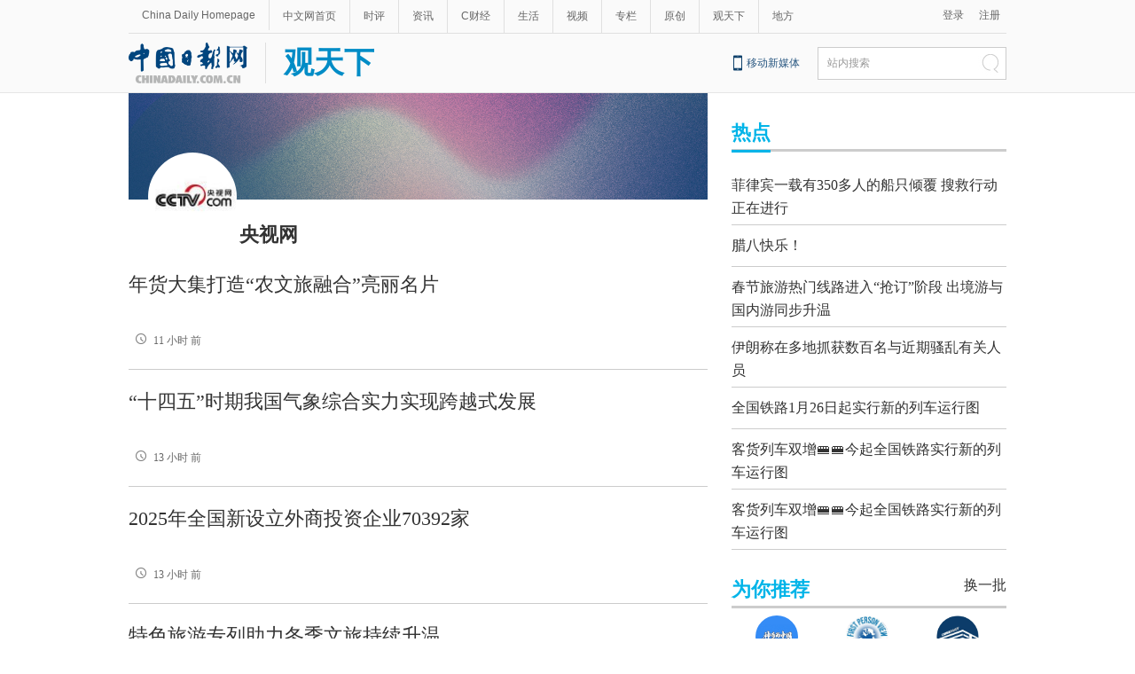

--- FILE ---
content_type: text/html;charset=UTF-8
request_url: https://cn.chinadaily.com.cn/gtx/5d47c3fba31099ab995d74b7/cctv/page_1.html
body_size: 9710
content:
<!DOCTYPE html PUBLIC "-//W3C//DTD XHTML 1.0 Transitional//EN" "http://www.w3.org/TR/xhtml1/DTD/xhtml1-transitional.dtd">

<html xmlns="http://www.w3.org/1999/xhtml">
  <head>
    <meta http-equiv="Content-Type" content="text/html; charset=utf-8" />
    <meta name="viewport" content="width=device-width, initial-scale=1.0, minimum-scale=1.0, maximum-scale=1.0, user-scalable=no" />
    <meta http-equiv="X-UA-Compatible" content="IE=Edge,chrome=1" />
    <title>央视网 - 中国日报网</title>
    <meta name="keywords" content="央视网" />
    <meta name="description" content="央视网" />
    <link rel="stylesheet" type="text/css" href="//img3.chinadaily.com.cn/static/2019gtx/css/list.css?v=5" />
<script type="text/javascript" charset="utf-8" rel="stylesheet" xml:space="preserve" src="//img3.chinadaily.com.cn/static/common/js/jquery.min.js"></script>
    <script type="text/javascript" xml:space="preserve" src="//img3.chinadaily.com.cn/static/2019gtx/js/respond.min.js"></script>
    <script type="text/javascript" xml:space="preserve" src="//img3.chinadaily.com.cn/static/2019gtx/js/qiehuan.js"></script><!--标签切换-->
    <script xml:space="preserve" src="//img3.chinadaily.com.cn/static/2019gtx/js/ewm2.js"></script><!--返回顶部-->
    <!-- 引入手机端点击js -->
    <script type="text/javascript" xml:space="preserve" src="//img3.chinadaily.com.cn/static/2019gtx/js/touch.js"></script>
  <!--天润统计代码-->
    <META name="filetype" content="1" />
    <META name="publishedtype" content="1" />
    <META name="pagetype" content="2" />
    <meta name="catalogs" content="5d75b245a31099ab995deb6b" />
    <!--天润统计代码-->
  </head>
  <body>
    <!--灰色背景-->
    <div class="tophui">
      <div class="tophui-cont">
        <!--频道页导航-->
        
      <div class="pingdaolink">
        <!--左边导航-->
        <div class="pingdao-lef">
          <ul>
            <li><a href="https://www.chinadaily.com.cn/" target="_blank">China Daily Homepage</a></li>
            <li><a href="https://cn.chinadaily.com.cn/" target="_blank">中文网首页</a></li>
            <li><a href="https://china.chinadaily.com.cn/" target="_blank">时评</a></li>
            <li><a href="https://world.chinadaily.com.cn/" target="_blank">资讯</a></li>
            <li><a href="https://caijing.chinadaily.com.cn/" target="_blank">C财经</a></li>
            <li><a href="https://fashion.chinadaily.com.cn/" target="_blank">生活</a></li>
            <li><a href="https://kan.chinadaily.com.cn/" target="_blank">视频</a></li>
            <li><a href="https://column.chinadaily.com.cn/" target="_blank">专栏</a></li>
          <!--  <li><a href="https://language.chinadaily.com.cn/" target="_blank">双语</a></li>	-->
            <li><a href="https://cn.chinadaily.com.cn/yuanchuang/" target="_blank">原创</a></li>
            <li><a href="https://cn.chinadaily.com.cn/gtx/" target="_blank">观天下</a></li>
            <li style="border:none;"><a href="https://cnews.chinadaily.com.cn/" target="_blank">地方</a></li>
          </ul>
        </div>
        <!--右侧注册登录-->
        <!--  <script type="text/javascript" cms:pr-src="common/js/login.js"></script>	-->
        <div class="pingdao-ri">
          <div class="lo-rig-to" id="successCallBack">
           <!--  <div class="lo-ri-two">
             <a href="javascript:void(0)" onclick="aria.start()"><img cms:pr-src="common/img/wza.png" style="width:18px; height:auto;"/></a>	
            </div> -->
            <div class="lo-ri-two">
<a href="javascript:GetUrl();" id="login1001">登录</a>
</div>	
            <div class="lo-ri-two">
              <a href="//usercenter.chinadaily.com.cn/regist" target="_blank" id="login1002">注册</a>
            </div>
          </div>
        </div>

      </div>
    
        <!--logo头部-->
        <div class="dingtou">
          <!--logoleft-->
          <div class="logo">
          <table>
              <tr>
                <td style="padding-right:20px;" rowspan="1" colspan="1"> <a href="https://cn.chinadaily.com.cn" shape="rect"><img src="https://cn.chinadaily.com.cn/image/2025/logo_cntop.png" style="height:46px;" /></a></td>
                <td style="border-left:1px solid #dfdfdf;padding-left:20px; " rowspan="1" colspan="1">
                  <a target="_top" class="mingc" shape="rect" href="//cn.chinadaily.com.cn/gtx">观天下</a>
                  </td>
              </tr>
            </table>
          </div>
          <!--logoright-->
          <div class="logo-right">
            
      <div class="logo-right"> 
        <div class="lo-rig-bott">
          <table cellpadding="0" cellspacing="0">
            <tr>
              <td><div class="lo-bott-one"><a href="https://www.chinadaily.com.cn/e/static_e/newmedia/" target="_blank">移动新媒体</a></div></td>
              <td>
                <table cellpadding="0" cellspacing="0">
                  <tr>
                    <td><div class="search radius6">
                      <form name="searchform" method="post" action="https://newssearch.chinadaily.com.cn/cn/search" target="_blank" onsubmit="return do_search(this)" id="searchform">
                        <input name="ecmsfrom" type="hidden" value="9" />
                        <input type="hidden" name="show" value="title,newstext" />
                        <div class="select_box">
                          <div class="select_showbox" style="background:none;">站内搜索</div>
                          <ul class="select_option">
                            <li class="option-item" data-value="1">站内搜索</li>
                          </ul>
                        </div>
                        <input class="inp_srh" type="text" id="searchtxt" value="" name="query" onfocus="clearword(this)" />
                        <img src="https://cn.chinadaily.com.cn/image/2015/j-q.jpg" id="searchimg" onclick="javascript:searchform.submit()" />
                      </form>
                      <script>
                        //<![CDATA[
                        function clearword(obj){
                          obj.value = ''; 
                        }
                        //]]>
                      </script>
                      </div></td>
                  </tr>
                </table>
              </td>
            </tr>
          </table>
        </div>
      </div>

    
          </div>
        </div>
      </div>
    </div>
    <!--手机头部-->
    <div class="top_phone">
      <div class="header_top">
       <table>
              <tr>
                <td style="padding-right:10px;" rowspan="1" colspan="1"> <a href="https://cn.chinadaily.com.cn" shape="rect"><img src="https://cn.chinadaily.com.cn/image/2025/logo_cntop.png" /></a></td>
                <td rowspan="1" colspan="1">
                  <a target="_top" class="mingc" shape="rect" href="//cn.chinadaily.com.cn/gtx">观天下</a>
                  </td>
              </tr>
            </table>
        <div class="header_img">
          <img class="nav_phone_logo" src="//img3.chinadaily.com.cn/static/2019gtx/img/header_top.png" />
        </div>
      </div>
      
      <div class="nav">
        <ul>
          <li class="nav_Latest"><a href="//www.chinadaily.com.cn/" target="_blank">China Daily Homepage</a></li>
          <li><a href="https://cn.chinadaily.com.cn/" target="_blank">中文网首页</a></li>
          <li><a href="https://china.chinadaily.com.cn/" target="_blank">时评</a></li>
          <li><a href="https://world.chinadaily.com.cn/" target="_blank">资讯</a></li>
          <li><a href="https://caijing.chinadaily.com.cn/" target="_blank">C财经</a></li>
          <li><a href="https://fashion.chinadaily.com.cn/" target="_blank">生活</a></li>
          <li><a href="https://kan.chinadaily.com.cn/" target="_blank">视频</a></li>
          <li><a href="https://column.chinadaily.com.cn/" target="_blank">专栏</a></li>
         <!-- <li><a href="https://language.chinadaily.com.cn/" target="_blank">双语</a></li>	-->
          <li><a href="https://cartoon.chinadaily.com.cn/" target="_blank">漫画</a></li>
          <li><a href="https://cn.chinadaily.com.cn/yuanchuang/" target="_blank">原创</a></li>
          <li><a href="https://cn.chinadaily.com.cn/gtx/" target="_blank">观天下</a></li>
          <li><a href="https://cnews.chinadaily.com.cn" target="_blank">地方</a></li>
        </ul>
      </div>

    
    </div>
    <!--互联网导航-->
    <div class="hu-wai">
      <div class="jr-link2"></div>
    </div>
    <div class="container">
      <div class="container_left">
        <img class="bj" src="https://cn.chinadaily.com.cn/image/2025/bg_img.jpg" />
       	<a href="" class="logo_top" shape="rect">
           
            
               <img src="//img3.chinadaily.com.cn/images/201909/09/5d75b3dda31099ab43d00769.jpeg" />
            
          
			<span>央视网</span>
		</a>
        <!--单个-->
<div style="display:none;">
  央视网
        </div>
        
     
             
   
              <div class="busBox1-two first_box">
                <div>
                  
                  <div>
                    <h3><a target="_blank" shape="rect" href="//china.chinadaily.com.cn/a/202601/25/WS697622f7a310942cc499cb71.html">年货大集打造“农文旅融合”亮丽名片</a></h3>
                    <div class="time_report">
                    <a target="_blank" shape="rect" href="//china.chinadaily.com.cn/a/202601/25/WS697622f7a310942cc499cb71.html"><span><img src="//img3.chinadaily.com.cn/static/2019gtx/img/time.png" /></span>11 小时 前</a>
                    </div>
                  </div>
                </div>
              </div>
            
   
              <div class="busBox1-two">
                <div>
                  
                  <div>
                    <h3><a target="_blank" shape="rect" href="//cn.chinadaily.com.cn/a/202601/25/WS6976bcc8a310942cc499cb8d.html">“十四五”时期我国气象综合实力实现跨越式发展</a></h3>
                    <div class="time_report">
                    <a target="_blank" shape="rect" href="//cn.chinadaily.com.cn/a/202601/25/WS6976bcc8a310942cc499cb8d.html"><span><img src="//img3.chinadaily.com.cn/static/2019gtx/img/time.png" /></span>13 小时 前</a>
                    </div>
                  </div>
                </div>
              </div>
            
   
              <div class="busBox1-two">
                <div>
                  
                  <div>
                    <h3><a target="_blank" shape="rect" href="//cn.chinadaily.com.cn/a/202601/25/WS6976bb96a310942cc499cb89.html">2025年全国新设立外商投资企业70392家</a></h3>
                    <div class="time_report">
                    <a target="_blank" shape="rect" href="//cn.chinadaily.com.cn/a/202601/25/WS6976bb96a310942cc499cb89.html"><span><img src="//img3.chinadaily.com.cn/static/2019gtx/img/time.png" /></span>13 小时 前</a>
                    </div>
                  </div>
                </div>
              </div>
            
   
              <div class="busBox1-two">
                <div>
                  
                  <div>
                    <h3><a target="_blank" shape="rect" href="//china.chinadaily.com.cn/a/202601/25/WS6975c2a7a310942cc499cb2f.html">特色旅游专列助力冬季文旅持续升温</a></h3>
                    <div class="time_report">
                    <a target="_blank" shape="rect" href="//china.chinadaily.com.cn/a/202601/25/WS6975c2a7a310942cc499cb2f.html"><span><img src="//img3.chinadaily.com.cn/static/2019gtx/img/time.png" /></span>18 小时 前</a>
                    </div>
                  </div>
                </div>
              </div>
            
   
              <div class="busBox1-two">
                <div>
                  
                  <div>
                    <h3><a target="_blank" shape="rect" href="//china.chinadaily.com.cn/a/202601/25/WS6975c166a310942cc499cb24.html">“无门槛”冰雪运动激活“冰雪经济”新引擎</a></h3>
                    <div class="time_report">
                    <a target="_blank" shape="rect" href="//china.chinadaily.com.cn/a/202601/25/WS6975c166a310942cc499cb24.html"><span><img src="//img3.chinadaily.com.cn/static/2019gtx/img/time.png" /></span>18 小时 前</a>
                    </div>
                  </div>
                </div>
              </div>
            
   
              <div class="busBox1-two">
                <div>
                  
                  <div>
                    <h3><a target="_blank" shape="rect" href="//china.chinadaily.com.cn/a/202601/25/WS6975bf2da310942cc499cb21.html">冰雪春天｜科技赋能 产业花开</a></h3>
                    <div class="time_report">
                    <a target="_blank" shape="rect" href="//china.chinadaily.com.cn/a/202601/25/WS6975bf2da310942cc499cb21.html"><span><img src="//img3.chinadaily.com.cn/static/2019gtx/img/time.png" /></span>18 小时 前</a>
                    </div>
                  </div>
                </div>
              </div>
            
   
              <div class="busBox1-two">
                <div>
                  
                  <div>
                    <h3><a target="_blank" shape="rect" href="//cn.chinadaily.com.cn/a/202601/25/WS6976bcaba310942cc499cb8b.html">多地消费市场购销两旺洋溢浓浓年味儿</a></h3>
                    <div class="time_report">
                    <a target="_blank" shape="rect" href="//cn.chinadaily.com.cn/a/202601/25/WS6976bcaba310942cc499cb8b.html"><span><img src="//img3.chinadaily.com.cn/static/2019gtx/img/time.png" /></span>22 小时 前</a>
                    </div>
                  </div>
                </div>
              </div>
            
   
              <div class="busBox1-two">
                <div>
                  <div class="mr10-two">
                    <a target="_blank" shape="rect" href="//cn.chinadaily.com.cn/a/202601/25/WS6975794da310942cc499caea.html">
                      <img src="//img3.chinadaily.com.cn/images/202601/25/6975794da310942c0d5d1635.png" />
                    </a>
                  </div>
                  <div>
                    <h3><a target="_blank" shape="rect" href="//cn.chinadaily.com.cn/a/202601/25/WS6975794da310942cc499caea.html">我国网络零售市场规模连续13年稳居全球第一</a></h3>
                    <div class="time_report">
                    <a target="_blank" shape="rect" href="//cn.chinadaily.com.cn/a/202601/25/WS6975794da310942cc499caea.html"><span><img src="//img3.chinadaily.com.cn/static/2019gtx/img/time.png" /></span>23 小时 前</a>
                    </div>
                  </div>
                </div>
              </div>
            
   
              <div class="busBox1-two">
                <div>
                  <div class="mr10-two">
                    <a target="_blank" shape="rect" href="//cn.chinadaily.com.cn/a/202601/25/WS69757935a310942cc499cae8.html">
                      <img src="//img3.chinadaily.com.cn/images/202601/25/69757935a310942c0d5d162b.png" />
                    </a>
                  </div>
                  <div>
                    <h3><a target="_blank" shape="rect" href="//cn.chinadaily.com.cn/a/202601/25/WS69757935a310942cc499cae8.html">我国工业绿色低碳发展成效显著</a></h3>
                    <div class="time_report">
                    <a target="_blank" shape="rect" href="//cn.chinadaily.com.cn/a/202601/25/WS69757935a310942cc499cae8.html"><span><img src="//img3.chinadaily.com.cn/static/2019gtx/img/time.png" /></span>23 小时 前</a>
                    </div>
                  </div>
                </div>
              </div>
            
   
              <div class="busBox1-two">
                <div>
                  
                  <div>
                    <h3><a target="_blank" shape="rect" href="//cn.chinadaily.com.cn/a/202601/24/WS6974b998a310942cc499caa0.html">各地抢抓时机加快推进农业基础设施建设</a></h3>
                    <div class="time_report">
                    <a target="_blank" shape="rect" href="//cn.chinadaily.com.cn/a/202601/24/WS6974b998a310942cc499caa0.html"><span><img src="//img3.chinadaily.com.cn/static/2019gtx/img/time.png" /></span>2 天 前</a>
                    </div>
                  </div>
                </div>
              </div>
            
   
              <div class="busBox1-two">
                <div>
                  
                  <div>
                    <h3><a target="_blank" shape="rect" href="//china.chinadaily.com.cn/a/202601/24/WS6974b6b0a310942cc499ca96.html">联播+｜四个关键 解锁亮眼成绩单</a></h3>
                    <div class="time_report">
                    <a target="_blank" shape="rect" href="//china.chinadaily.com.cn/a/202601/24/WS6974b6b0a310942cc499ca96.html"><span><img src="//img3.chinadaily.com.cn/static/2019gtx/img/time.png" /></span>2 天 前</a>
                    </div>
                  </div>
                </div>
              </div>
            
   
              <div class="busBox1-two">
                <div>
                  
                  <div>
                    <h3><a target="_blank" shape="rect" href="//cn.chinadaily.com.cn/a/202601/23/WS69732268a310942cc499c89b.html">创新场景 各地冬季文旅市场持续火热</a></h3>
                    <div class="time_report">
                    <a target="_blank" shape="rect" href="//cn.chinadaily.com.cn/a/202601/23/WS69732268a310942cc499c89b.html"><span><img src="//img3.chinadaily.com.cn/static/2019gtx/img/time.png" /></span>3 天 前</a>
                    </div>
                  </div>
                </div>
              </div>
            
   
              <div class="busBox1-two">
                <div>
                  <div class="mr10-two">
                    <a target="_blank" shape="rect" href="//cn.chinadaily.com.cn/a/202601/23/WS6972e593a310942cc499c758.html">
                      <img src="//img3.chinadaily.com.cn/images/202601/23/6972e593a310942c0d5d0b04.jpeg" />
                    </a>
                  </div>
                  <div>
                    <h3><a target="_blank" shape="rect" href="//cn.chinadaily.com.cn/a/202601/23/WS6972e593a310942cc499c758.html">我国连续13年稳居全球最大网络零售市场</a></h3>
                    <div class="time_report">
                    <a target="_blank" shape="rect" href="//cn.chinadaily.com.cn/a/202601/23/WS6972e593a310942cc499c758.html"><span><img src="//img3.chinadaily.com.cn/static/2019gtx/img/time.png" /></span>3 天 前</a>
                    </div>
                  </div>
                </div>
              </div>
            
   
              <div class="busBox1-two">
                <div>
                  
                  <div>
                    <h3><a target="_blank" shape="rect" href="//china.chinadaily.com.cn/a/202601/22/WS69721c74a310942cc499c6c8.html">为人民出政绩、以实干出政绩</a></h3>
                    <div class="time_report">
                    <a target="_blank" shape="rect" href="//china.chinadaily.com.cn/a/202601/22/WS69721c74a310942cc499c6c8.html"><span><img src="//img3.chinadaily.com.cn/static/2019gtx/img/time.png" /></span>4 天 前</a>
                    </div>
                  </div>
                </div>
              </div>
            
   
              <div class="busBox1-two">
                <div>
                  
                  <div>
                    <h3><a target="_blank" shape="rect" href="//china.chinadaily.com.cn/a/202601/22/WS69721c68a310942cc499c6c6.html">中央军委主席习近平签署命令 发布《军事理论工作条例》</a></h3>
                    <div class="time_report">
                    <a target="_blank" shape="rect" href="//china.chinadaily.com.cn/a/202601/22/WS69721c68a310942cc499c6c6.html"><span><img src="//img3.chinadaily.com.cn/static/2019gtx/img/time.png" /></span>4 天 前</a>
                    </div>
                  </div>
                </div>
              </div>
            

                       <!-- pc 分页 -->
          
<div id="div_currpage">
      
        
        

        <!--up-->
        
          
            
            <span style="background-color: #003366;color: #fff;">1</span>
          
        
        
          
            <a shape="rect" href="//cn.chinadaily.com.cn/gtx/5d47c3fba31099ab995d74b7/cctv/page_2.html">2</a>
            
          
        
        
          
            <a shape="rect" href="//cn.chinadaily.com.cn/gtx/5d47c3fba31099ab995d74b7/cctv/page_3.html">3</a>
            
          
        
        
          
            <a shape="rect" href="//cn.chinadaily.com.cn/gtx/5d47c3fba31099ab995d74b7/cctv/page_4.html">4</a>
            
          
        
        
          
            <a shape="rect" href="//cn.chinadaily.com.cn/gtx/5d47c3fba31099ab995d74b7/cctv/page_5.html">5</a>
            
          
        
        
          
            <a shape="rect" href="//cn.chinadaily.com.cn/gtx/5d47c3fba31099ab995d74b7/cctv/page_6.html">6</a>
            
          
        
        
          
            <a shape="rect" href="//cn.chinadaily.com.cn/gtx/5d47c3fba31099ab995d74b7/cctv/page_7.html">7</a>
            
          
        
        
          
            <a shape="rect" href="//cn.chinadaily.com.cn/gtx/5d47c3fba31099ab995d74b7/cctv/page_8.html">8</a>
            
          
        
        
          
            <a shape="rect" href="//cn.chinadaily.com.cn/gtx/5d47c3fba31099ab995d74b7/cctv/page_9.html">9</a>
            
          
        
        
          
            <a shape="rect" href="//cn.chinadaily.com.cn/gtx/5d47c3fba31099ab995d74b7/cctv/page_10.html">10</a>
            
          
        
        
          
        
        
          
        
        
          
        
        
          
        
        
          
        
        
          
        
        
          
        
        
          
        
        
          
        
        
          
        
        
          
        
        
          
        
        
          
        
        
          
        
        
          
        
        
          
        
        
          
        
        
          
        
        
          
        
        
          
        
        
          
        
        
          
        
        
          
        
        
          
        
        
          
        
        
          
        
        
          
        
        
          
        
        
          
        
        
          
        
        <!--down-->
        <a class="pagestyle" shape="rect" href="//cn.chinadaily.com.cn/gtx/5d47c3fba31099ab995d74b7/cctv/page_2.html">Next</a>&nbsp;&nbsp;
        <a style="text-decoration:none" shape="rect" href="//cn.chinadaily.com.cn/gtx/5d47c3fba31099ab995d74b7/cctv/page_40.html">&gt;&gt;|</a>
      
</div>
          <!-- pc 分页结束 -->
          <!-- 响应式分页 -->
          <div class="selectpage">
            <!--移动分页-->
            
              
              <span class="pageno">
                <a href="javascript:void (0)" shape="rect">
                  1/40</a>
              </span>
              <span class="next">
                <a class="pagestyle" shape="rect" href="https://cn.chinadaily.com.cn/gtx/5d47c3fba31099ab995d74b7/cctv/page_2.html">Next</a>
              </span>
            
          </div>
          <!-- 响应式分页结束 -->
               
        

      </div>
      <div class="container_right">
        <div class="heng-biao4">
          <p>
            <a target="_blank" shape="rect" href="">热点</a>
          </p>
        </div>
        <!-- <script src="//www.chinadaily.com.cn/html/topnews/ismp_zh.js" type="text/javascript"></script>
                    <script type="text/javascript">
                      //<![CDATA[
                      var num = cd_json.length;
                      document.write('<ul class=\"list_ul\">');
                      for(var i=0;i<7;i++){
                        document.write('<li><a href="'+cd_json[i].url+'" target="_blank">'+ cd_json[i].title +'<\/a><\/li>');
                      }
                      document.write('<\/ul>');
                      //]]>
                    </script> -->
                 
 <ul class="list_ul">
   

            <li><a target="_blank" shape="rect" href="//cn.chinadaily.com.cn/a/202601/26/WS6976b8bba310942cc499cb83.html">菲律宾一载有350多人的船只倾覆 搜救行动正在进行</a></li>
     
   

            <li><a target="_blank" shape="rect" href="//cn.chinadaily.com.cn/a/202601/26/WS6976ab93a310942cc499cb81.html">腊八快乐！</a></li>
     
   

            <li><a target="_blank" shape="rect" href="//cn.chinadaily.com.cn/a/202601/26/WS6976a9b0a310942cc499cb7e.html">春节旅游热门线路进入“抢订”阶段 出境游与国内游同步升温</a></li>
     
   

            <li><a target="_blank" shape="rect" href="//cn.chinadaily.com.cn/a/202601/26/WS6976a80ca310942cc499cb7b.html">伊朗称在多地抓获数百名与近期骚乱有关人员</a></li>
     
   

            <li><a target="_blank" shape="rect" href="//cn.chinadaily.com.cn/a/202601/26/WS6976a738a310942cc499cb77.html">全国铁路1月26日起实行新的列车运行图</a></li>
     
   

            <li><a target="_blank" shape="rect" href="//cn.chinadaily.com.cn/a/202601/26/WS6976a703a310942cc499cb76.html">客货列车双增🚝🚝今起全国铁路实行新的列车运行图</a></li>
     
   

            <li><a target="_blank" shape="rect" href="//cn.chinadaily.com.cn/a/202601/26/WS6976a821a310942cc499cb7c.html">客货列车双增🚝🚝今起全国铁路实行新的列车运行图</a></li>
     
          </ul>

        <!--广告-->
       <!-- <div class="ads">
         AdSame ShowCode: 新版中文1227 / 观天下频道首页19.7.17 / C1 Begin
<script type="text/javascript" src="https://same.chinadaily.com.cn/s?z=chinadaily&amp;c=2659" charset="gbk" ></script>
AdSame ShowCode: 新版中文1227 / 观天下频道首页19.7.17 / C1 End 
        </div>
           <div class="ads">
         AdSame ShowCode: 新版中文1227 / 观天下频道首页19.7.17 / C2 Begin 
<script type="text/javascript" src="https://same.chinadaily.com.cn/s?z=chinadaily&amp;c=2660" charset="gbk" ></script>
 AdSame ShowCode: 新版中文1227 / 观天下频道首页19.7.17 / C2 End 
        </div>
           <div class="ads">
       AdSame ShowCode: 新版中文1227 / 观天下频道首页19.7.17 / C3 Begin 
<script type="text/javascript" src="https://same.chinadaily.com.cn/s?z=chinadaily&amp;c=2661" charset="gbk" ></script>
 AdSame ShowCode: 新版中文1227 / 观天下频道首页19.7.17 / C3 End
        </div> -->

          <!--横杆标题-->
          <div class="heng-biao4">
            <p><a shape="rect">为你推荐</a></p>
            <span class="huan">换一批</span>
          </div>

               <!--logo新增-->

          <ul class="logo_intro">
        
            
              <li>
                <a target="_blank" shape="rect" href="//cn.chinadaily.com.cn/a/202511/05/WS690ab96da310c4deea5f01b6.html"><img src="//img3.chinadaily.com.cn/images/202511/05/690af830a310c4de005860e0.jpeg" /></a>
                <p><a target="_blank" shape="rect" href="//cn.chinadaily.com.cn/a/202511/05/WS690ab96da310c4deea5f01b6.html">神奇的中国</a></p>
              </li>
            
            
              <li>
                <a target="_blank" shape="rect" href="//cn.chinadaily.com.cn/a/202505/28/WS6836a7c5a310205377035619.html"><img src="//img3.chinadaily.com.cn/images/202506/23/6858e3f7a31009d218b4fbd7.jpeg" /></a>
                <p><a target="_blank" shape="rect" href="//cn.chinadaily.com.cn/a/202505/28/WS6836a7c5a310205377035619.html">海外手记</a></p>
              </li>
            
            
              <li>
                <a target="_blank" shape="rect" href="//cn.chinadaily.com.cn/a/202304/26/WS6448baf2a310537989371b37.html"><img src="//img3.chinadaily.com.cn/images/202508/12/689b18e2a3104ba1c9cb88c8.jpeg" /></a>
                <p><a target="_blank" shape="rect" href="//cn.chinadaily.com.cn/a/202304/26/WS6448baf2a310537989371b37.html">和评理</a></p>
              </li>
            
            
              <li>
                <a target="_blank" shape="rect" href="//cn.chinadaily.com.cn/a/202302/09/WS5d808e67a31099ab995e05bc.html"><img src="//img3.chinadaily.com.cn/images/201909/17/5d808e67a31099ab43d0bd21.jpeg" /></a>
                <p><a target="_blank" shape="rect" href="//cn.chinadaily.com.cn/a/202302/09/WS5d808e67a31099ab995e05bc.html">中国那些事儿</a></p>
              </li>
            
            
              <li>
                <a target="_blank" shape="rect" href="//cn.chinadaily.com.cn/a/202302/09/WS621c9440a3107be497a08404.html"><img src="//img3.chinadaily.com.cn/images/202202/28/621c9440a3107be47f2b9053.jpeg" /></a>
                <p><a target="_blank" shape="rect" href="//cn.chinadaily.com.cn/a/202302/09/WS621c9440a3107be497a08404.html">世界说</a></p>
              </li>
            
            
              <li>
                <a target="_blank" shape="rect" href="//cn.chinadaily.com.cn/a/202212/27/WS5d804e05a31099ab995e03fd.html"><img src="//img3.chinadaily.com.cn/images/202208/04/62eb18a2a3101c3e6870110d.jpeg" /></a>
                <p><a target="_blank" shape="rect" href="//cn.chinadaily.com.cn/a/202212/27/WS5d804e05a31099ab995e03fd.html">中国观察</a></p>
              </li>
            
            
              <li>
                <a target="_blank" shape="rect" href="//cn.chinadaily.com.cn/a/202212/27/WS5d8078bfa31099ab995e04c8.html"><img src="//img3.chinadaily.com.cn/images/201909/17/5d8078bfa31099ab43d0b7fe.jpeg" /></a>
                <p><a target="_blank" shape="rect" href="//cn.chinadaily.com.cn/a/202212/27/WS5d8078bfa31099ab995e04c8.html">新华社</a></p>
              </li>
            
            
              <li>
                <a target="_blank" shape="rect" href="//cn.chinadaily.com.cn/a/202212/27/WS5da7c1afa31099ab995e5ec9.html"><img src="//img3.chinadaily.com.cn/images/201910/17/5da7c1afa31099ab43d357e9.jpeg" /></a>
                <p><a target="_blank" shape="rect" href="//cn.chinadaily.com.cn/a/202212/27/WS5da7c1afa31099ab995e5ec9.html">中国日报网评</a></p>
              </li>
            
            
              <li>
                <a target="_blank" shape="rect" href="//cn.chinadaily.com.cn/a/202201/13/WS61df99f4a3107be497a02010.html"><img src="//img3.chinadaily.com.cn/images/202312/19/65812d33a310c2082cf14e7d.png" /></a>
                <p><a target="_blank" shape="rect" href="//cn.chinadaily.com.cn/a/202201/13/WS61df99f4a3107be497a02010.html">侨一瞧</a></p>
              </li>
            
            
              <li>
                <a target="_blank" shape="rect" href="//cn.chinadaily.com.cn/a/201910/14/WS5d831e2ca31099ab995e0f09.html"><img src="//img3.chinadaily.com.cn/images/202504/15/67fe19f9a310e29a7992e4f0.png" /></a>
                <p><a target="_blank" shape="rect" href="//cn.chinadaily.com.cn/a/201910/14/WS5d831e2ca31099ab995e0f09.html">事事关心</a></p>
              </li>
            
            
              <li>
                <a target="_blank" shape="rect" href="//cn.chinadaily.com.cn/a/201909/17/WS5d8083aea31099ab995e0544.html"><img src="//img3.chinadaily.com.cn/images/201909/17/5d8083aea31099ab43d0ba04.jpeg" /></a>
                <p><a target="_blank" shape="rect" href="//cn.chinadaily.com.cn/a/201909/17/WS5d8083aea31099ab995e0544.html">每日一词</a></p>
              </li>
            
            
              <li>
                <a target="_blank" shape="rect" href="//cn.chinadaily.com.cn/a/201909/05/WS5d70714fa31099ab995de192.html"><img src="//img3.chinadaily.com.cn/images/201909/05/5d70714fa31099ab43cfc60c.jpeg" /></a>
                <p><a target="_blank" shape="rect" href="//cn.chinadaily.com.cn/a/201909/05/WS5d70714fa31099ab995de192.html">中国经济网</a></p>
              </li>
            
            
              <li>
                <a target="_blank" shape="rect" href="//cn.chinadaily.com.cn/a/201909/05/WS5d70a0faa31099ab995de263.html"><img src="//img3.chinadaily.com.cn/images/201909/05/5d70a1c3a31099ab43cfccdd.jpeg" /></a>
                <p><a target="_blank" shape="rect" href="//cn.chinadaily.com.cn/a/201909/05/WS5d70a0faa31099ab995de263.html">中国新闻网</a></p>
              </li>
            
            
              <li>
                <a target="_blank" shape="rect" href="//cn.chinadaily.com.cn/a/201908/15/WS5d550b07a31099ab995d9b2a.html"><img src="//img3.chinadaily.com.cn/images/201908/15/5d550b07a31099ab43ce2faa.jpeg" /></a>
                <p><a target="_blank" shape="rect" href="//cn.chinadaily.com.cn/a/201908/15/WS5d550b07a31099ab995d9b2a.html">环球时报</a></p>
              </li>
            
            
              <li>
                <a target="_blank" shape="rect" href="//cn.chinadaily.com.cn/a/201908/15/WS5d5502dda31099ab995d9b03.html"><img src="//img3.chinadaily.com.cn/images/201908/15/5d5502dda31099ab43ce2ef8.jpeg" /></a>
                <p><a target="_blank" shape="rect" href="//cn.chinadaily.com.cn/a/201908/15/WS5d5502dda31099ab995d9b03.html">中央电视台</a></p>
              </li>
            
            
              <li>
                <a target="_blank" shape="rect" href="//cn.chinadaily.com.cn/a/201908/15/WS5d54fc13a31099ab995d9ab8.html"><img src="//img3.chinadaily.com.cn/images/201908/15/5d54fc13a31099ab43ce2e17.jpeg" /></a>
                <p><a target="_blank" shape="rect" href="//cn.chinadaily.com.cn/a/201908/15/WS5d54fc13a31099ab995d9ab8.html">中央人民广播电台</a></p>
              </li>
            
            
              <li>
                <a target="_blank" shape="rect" href="//cn.chinadaily.com.cn/a/201908/15/WS5d54fa6fa31099ab995d9ab2.html"><img src="//img3.chinadaily.com.cn/images/201908/15/5d54fa6fa31099ab43ce2e03.jpeg" /></a>
                <p><a target="_blank" shape="rect" href="//cn.chinadaily.com.cn/a/201908/15/WS5d54fa6fa31099ab995d9ab2.html">解放军报</a></p>
              </li>
            
            
              <li>
                <a target="_blank" shape="rect" href="//cn.chinadaily.com.cn/a/201908/15/WS5d54f882a31099ab995d9aa5.html"><img src="//img3.chinadaily.com.cn/images/201908/15/5d54f882a31099ab43ce2dd6.jpeg" /></a>
                <p><a target="_blank" shape="rect" href="//cn.chinadaily.com.cn/a/201908/15/WS5d54f882a31099ab995d9aa5.html">中国新闻周刊</a></p>
              </li>
            
            
              <li>
                <a target="_blank" shape="rect" href="//cn.chinadaily.com.cn/a/201908/15/WS5d54f3aba31099ab995d9a6e.html"><img src="//img3.chinadaily.com.cn/images/201908/15/5d54f3aba31099ab43ce2c56.jpeg" /></a>
                <p><a target="_blank" shape="rect" href="//cn.chinadaily.com.cn/a/201908/15/WS5d54f3aba31099ab995d9a6e.html">人民日报海外版</a></p>
              </li>
            
            
              <li>
                <a target="_blank" shape="rect" href="//cn.chinadaily.com.cn/a/201908/14/WS5d53c927a31099ab995d9735.html"><img src="//img3.chinadaily.com.cn/images/201908/14/5d53c927a31099ab43ce1aef.jpeg" /></a>
                <p><a target="_blank" shape="rect" href="//cn.chinadaily.com.cn/a/201908/14/WS5d53c927a31099ab995d9735.html">中国青年网</a></p>
              </li>
            
            
              <li>
                <a target="_blank" shape="rect" href="//cn.chinadaily.com.cn/a/201908/14/WS5d53c54ca31099ab995d970f.html"><img src="//img3.chinadaily.com.cn/images/201908/14/5d53c54ca31099ab43ce1a60.jpeg" /></a>
                <p><a target="_blank" shape="rect" href="//cn.chinadaily.com.cn/a/201908/14/WS5d53c54ca31099ab995d970f.html">经济日报</a></p>
              </li>
            
            
              <li>
                <a target="_blank" shape="rect" href="//cn.chinadaily.com.cn/a/201908/14/WS5d53c398a31099ab995d9706.html"><img src="//img3.chinadaily.com.cn/images/201908/14/5d53c398a31099ab43ce1a49.jpeg" /></a>
                <p><a target="_blank" shape="rect" href="//cn.chinadaily.com.cn/a/201908/14/WS5d53c398a31099ab995d9706.html">光明日报</a></p>
              </li>
            
            
              <li>
                <a target="_blank" shape="rect" href="//cn.chinadaily.com.cn/a/201908/14/WS5d53c265a31099ab995d9701.html"><img src="//img3.chinadaily.com.cn/images/201908/14/5d53c265a31099ab43ce1a3d.jpeg" /></a>
                <p><a target="_blank" shape="rect" href="//cn.chinadaily.com.cn/a/201908/14/WS5d53c265a31099ab995d9701.html">中国军网</a></p>
              </li>
            
            
              <li>
                <a target="_blank" shape="rect" href="//cn.chinadaily.com.cn/a/201908/14/WS5d53bff9a31099ab995d96a8.html"><img src="//img3.chinadaily.com.cn/images/201908/14/5d53bff9a31099ab43ce198b.jpeg" /></a>
                <p><a target="_blank" shape="rect" href="//cn.chinadaily.com.cn/a/201908/14/WS5d53bff9a31099ab995d96a8.html">求是</a></p>
              </li>
            
            
              <li>
                <a target="_blank" shape="rect" href="//cn.chinadaily.com.cn/a/201908/14/WS5d53a24ea31099ab995d95d6.html"><img src="//img3.chinadaily.com.cn/images/201908/14/5d53a24ea31099ab43ce1605.jpeg" /></a>
                <p><a target="_blank" shape="rect" href="//cn.chinadaily.com.cn/a/201908/14/WS5d53a24ea31099ab995d95d6.html">中国侨网</a></p>
              </li>
            
            
              <li>
                <a target="_blank" shape="rect" href="//cn.chinadaily.com.cn/a/201908/14/WS5d53a193a31099ab995d95cf.html"><img src="//img3.chinadaily.com.cn/images/201908/14/5d53a193a31099ab43ce15fb.jpeg" /></a>
                <p><a target="_blank" shape="rect" href="//cn.chinadaily.com.cn/a/201908/14/WS5d53a193a31099ab995d95cf.html">消费日报网</a></p>
              </li>
            
            
              <li>
                <a target="_blank" shape="rect" href="//cn.chinadaily.com.cn/a/201908/14/WS5d53a0f3a31099ab995d95be.html"><img src="//img3.chinadaily.com.cn/images/201908/14/5d53a0f3a31099ab43ce15b4.jpeg" /></a>
                <p><a target="_blank" shape="rect" href="//cn.chinadaily.com.cn/a/201908/14/WS5d53a0f3a31099ab995d95be.html">中国警察网</a></p>
              </li>
            
            
              <li>
                <a target="_blank" shape="rect" href="//cn.chinadaily.com.cn/a/201908/14/WS5d53a03ca31099ab995d95bb.html"><img src="//img3.chinadaily.com.cn/images/201908/14/5d53a03ca31099ab43ce15a9.jpeg" /></a>
                <p><a target="_blank" shape="rect" href="//cn.chinadaily.com.cn/a/201908/14/WS5d53a03ca31099ab995d95bb.html">参考消息网</a></p>
              </li>
            
            
              <li>
                <a target="_blank" shape="rect" href="//cn.chinadaily.com.cn/a/201908/14/WS5d539e14a31099ab995d95a8.html"><img src="//img3.chinadaily.com.cn/images/201908/14/5d539e14a31099ab43ce157e.jpeg" /></a>
                <p><a target="_blank" shape="rect" href="//cn.chinadaily.com.cn/a/201908/14/WS5d539e14a31099ab995d95a8.html">中国搜索</a></p>
              </li>
            
            
              <li>
                <a target="_blank" shape="rect" href="//cn.chinadaily.com.cn/a/201908/14/WS5d5383f5a31099ab995d9583.html"><img src="//img3.chinadaily.com.cn/images/201908/14/5d5383f5a31099ab43ce1477.jpeg" /></a>
                <p><a target="_blank" shape="rect" href="//cn.chinadaily.com.cn/a/201908/14/WS5d5383f5a31099ab995d9583.html">海外网</a></p>
              </li>
            
            
              <li>
                <a target="_blank" shape="rect" href="//cn.chinadaily.com.cn/a/201908/14/WS5d538253a31099ab995d9580.html"><img src="//img3.chinadaily.com.cn/images/201908/14/5d538253a31099ab43ce1451.jpeg" /></a>
                <p><a target="_blank" shape="rect" href="//cn.chinadaily.com.cn/a/201908/14/WS5d538253a31099ab995d9580.html">法制网</a></p>
              </li>
            
            
              <li>
                <a target="_blank" shape="rect" href="//cn.chinadaily.com.cn/a/201908/14/WS5d537caca31099ab995d9563.html"><img src="//img3.chinadaily.com.cn/images/201908/14/5d537caca31099ab43ce13ee.jpeg" /></a>
                <p><a target="_blank" shape="rect" href="//cn.chinadaily.com.cn/a/201908/14/WS5d537caca31099ab995d9563.html">环球网</a></p>
              </li>
            
            
              <li>
                <a target="_blank" shape="rect" href="//cn.chinadaily.com.cn/a/201908/14/WS5d537b23a31099ab995d9560.html"><img src="//img3.chinadaily.com.cn/images/201908/14/5d537b23a31099ab43ce13e7.jpeg" /></a>
                <p><a target="_blank" shape="rect" href="//cn.chinadaily.com.cn/a/201908/14/WS5d537b23a31099ab995d9560.html">中青在线</a></p>
              </li>
            
            
              <li>
                <a target="_blank" shape="rect" href="//cn.chinadaily.com.cn/a/201908/14/WS5d5378cfa31099ab995d955b.html"><img src="//img3.chinadaily.com.cn/images/201908/14/5d5378cfa31099ab43ce13b5.jpeg" /></a>
                <p><a target="_blank" shape="rect" href="//cn.chinadaily.com.cn/a/201908/14/WS5d5378cfa31099ab995d955b.html">中工网</a></p>
              </li>
            
            
              <li>
                <a target="_blank" shape="rect" href="//cn.chinadaily.com.cn/a/201908/14/WS5d5376cca31099ab995d9555.html"><img src="//img3.chinadaily.com.cn/images/201908/14/5d5376cca31099ab43ce1379.jpeg" /></a>
                <p><a target="_blank" shape="rect" href="//cn.chinadaily.com.cn/a/201908/14/WS5d5376cca31099ab995d9555.html">中国西藏网</a></p>
              </li>
            
            
              <li>
                <a target="_blank" shape="rect" href="//cn.chinadaily.com.cn/a/201908/14/WS5d53764da31099ab995d9553.html"><img src="//img3.chinadaily.com.cn/images/201908/14/5d53764da31099ab43ce1373.jpeg" /></a>
                <p><a target="_blank" shape="rect" href="//cn.chinadaily.com.cn/a/201908/14/WS5d53764da31099ab995d9553.html">中国台湾网</a></p>
              </li>
            
            
              <li>
                <a target="_blank" shape="rect" href="//cn.chinadaily.com.cn/a/201908/14/WS5d5375c1a31099ab995d9551.html"><img src="//img3.chinadaily.com.cn/images/201912/30/5e09c00da31099ab43d8ebbd.jpeg" /></a>
                <p><a target="_blank" shape="rect" href="//cn.chinadaily.com.cn/a/201908/14/WS5d5375c1a31099ab995d9551.html">央广网</a></p>
              </li>
            
            
              <li>
                <a target="_blank" shape="rect" href="//cn.chinadaily.com.cn/a/201908/14/WS5d5374ffa31099ab995d954f.html"><img src="//img3.chinadaily.com.cn/images/201908/14/5d5374ffa31099ab43ce1367.jpeg" /></a>
                <p><a target="_blank" shape="rect" href="//cn.chinadaily.com.cn/a/201908/14/WS5d5374ffa31099ab995d954f.html">光明网</a></p>
              </li>
            
            
              <li>
                <a target="_blank" shape="rect" href="//cn.chinadaily.com.cn/a/201908/14/WS5d537457a31099ab995d954d.html"><img src="//img3.chinadaily.com.cn/images/201908/14/5d537457a31099ab43ce135b.jpeg" /></a>
                <p><a target="_blank" shape="rect" href="//cn.chinadaily.com.cn/a/201908/14/WS5d537457a31099ab995d954d.html">人民网</a></p>
              </li>
            
            
              <li>
                <a target="_blank" shape="rect" href="//cn.chinadaily.com.cn/a/201908/13/WS5d527b31a31099ab995d92e2.html"><img src="//img3.chinadaily.com.cn/images/201908/13/5d527b31a31099ab43ce0b48.jpeg" /></a>
                <p><a target="_blank" shape="rect" href="//cn.chinadaily.com.cn/a/201908/13/WS5d527b31a31099ab995d92e2.html">国际在线</a></p>
              </li>
            
            
              <li>
                <a target="_blank" shape="rect" href="//cn.chinadaily.com.cn/a/201908/13/WS5d527af1a31099ab995d92de.html"><img src="//img3.chinadaily.com.cn/images/201908/13/5d527af1a31099ab43ce0b40.jpeg" /></a>
                <p><a target="_blank" shape="rect" href="//cn.chinadaily.com.cn/a/201908/13/WS5d527af1a31099ab995d92de.html">中国网</a></p>
              </li>
            
            
              <li>
                <a target="_blank" shape="rect" href="//cn.chinadaily.com.cn/a/201908/13/WS5d5279bca31099ab995d92c7.html"><img src="//img3.chinadaily.com.cn/images/201908/13/5d5279bca31099ab43ce0b1b.jpeg" /></a>
                <p><a target="_blank" shape="rect" href="//cn.chinadaily.com.cn/a/201908/13/WS5d5279bca31099ab995d92c7.html">未来网</a></p>
              </li>
            
            
              <li>
                <a target="_blank" shape="rect" href="//cn.chinadaily.com.cn/a/201908/13/WS5d52789ea31099ab995d92c1.html"><img src="//img3.chinadaily.com.cn/images/201908/13/5d52789ea31099ab43ce0afc.jpeg" /></a>
                <p><a target="_blank" shape="rect" href="//cn.chinadaily.com.cn/a/201908/13/WS5d52789ea31099ab995d92c1.html">每日一词</a></p>
              </li>
            
            
              <li>
                <a target="_blank" shape="rect" href="//cn.chinadaily.com.cn/a/201908/12/WS5d81e291a31099ab995e0ac1.html"><img src="//img3.chinadaily.com.cn/images/201909/18/5d81e5eba31099ab43d0db24.jpeg" /></a>
                <p><a target="_blank" shape="rect" href="//cn.chinadaily.com.cn/a/201908/12/WS5d81e291a31099ab995e0ac1.html">一财网</a></p>
              </li>
            
            
              <li>
                <a target="_blank" shape="rect" href="//cn.chinadaily.com.cn/a/201908/05/WS5d47db21a31099ab995d752f.html"><img src="//img3.chinadaily.com.cn/images/201908/05/5d47db21a31099ab43cd7784.jpeg" /></a>
                <p><a target="_blank" shape="rect" href="//cn.chinadaily.com.cn/a/201908/05/WS5d47db21a31099ab995d752f.html">新华网</a></p>
              </li>
            

          </ul>
      <p style="font-size: 16px;float: right;margin-right:25px;">
<a style="color: rgb(0, 0, 0); text-decoration: none;" href="https://cn.chinadaily.com.cn/a/201909/03/WS5d6e290aa31099ab995ddbcb.html" shape="rect">更多</a></p>
        <ul class="list_ul" style="display:none;">
          <li><a href="" shape="rect">美国贸易霸凌行径正在殃及全球</a></li>
          <li><a href="" shape="rect">金沙滩 | 中美经贸摩擦的这些问题你真的清楚吗？（之六）——关于“制造业回流</a></li>
          <li><a href="" shape="rect">连遮羞布都不要了！日本将恢复中断30余年的商业捕鲸活动</a></li> 
        </ul>
      </div>
    </div>
    <div style="clear: both;"></div>
    
      <div class="dibu">
        <div class="foot">
          <div class="foot-left">
            <div class="en-lo"><a href="https://cn.chinadaily.com.cn" target="_blank"><img src="https://cn.chinadaily.com.cn/image/2025/logo_cnbottom.png" style="width:165px;" /></a></div>

            <div class="foot-lian"><span><a href="https://cn.chinadaily.com.cn/5b753f9fa310030f813cf408/5f59c820a31009ff9fddf6bc/5f59c843a31009ff9fddf6bf/" target="_blank">关于我们</a></span> 

              <span>|</span> 

              <span><a href="https://cn.chinadaily.com.cn/5b753f9fa310030f813cf408/5f59c820a31009ff9fddf6bc/5f59c843a31009ff9fddf6c2/" target="_blank">联系我们</a></span></div>
          </div>
          <div class="foot-right">
            <div class="foot-one">
              <ul>
                <li><a href="https://cn.chinadaily.com.cn/" target="_blank">首页</a></li>

                <li><a href="https://china.chinadaily.com.cn/" target="_blank">时评</a></li>

                <li><a href="https://world.chinadaily.com.cn/" target="_blank">资讯</a></li>

                <li><a href="https://caijing.chinadaily.com.cn/" target="_blank">财经</a></li>

                <li><a href="https://fashion.chinadaily.com.cn/" target="_blank">生活</a></li>


                <li><a href="https://kan.chinadaily.com.cn/" target="_blank">视频</a></li>

                <li><a href="https://column.chinadaily.com.cn/" target="_blank">专栏</a></li>

                <li><a href="http://cartoon.chinadaily.com.cn/index.shtml" target="_blank">漫画</a></li>
                <li>
                  <a href="https://cn.chinadaily.com.cn/yuanchuang/" target="_blank">独家</a>
                </li>
                <li><a href="https://cn.chinadaily.com.cn/5b753f9fa310030f813cf408/5f59c820a31009ff9fddf6bc/5f59c843a31009ff9fddf6c5" target="_blank">招聘</a></li>
              </ul>
            </div>
            <div class="foot-two">
              
                <ul>
                  <li>地方频道：</li>
                  
                    <li><a target="_blank" href="https://cn.chinadaily.com.cn/a/202008/03/WS5bf649baa3101a87ca945947.html">北京</a></li>

                  
                  
                    <li><a target="_blank" href="https://cn.chinadaily.com.cn/a/202008/03/WS5bf649a5a3101a87ca945946.html">天津</a></li>

                  
                  
                    <li><a target="_blank" href="https://cn.chinadaily.com.cn/a/201912/31/WS5bf6490da3101a87ca945945.html">河北</a></li>

                  
                  
                    <li><a target="_blank" href="https://cn.chinadaily.com.cn/a/201911/27/WS5bf6490ca3101a87ca945944.html">山西</a></li>

                  
                  
                    <li><a target="_blank" href="https://cn.chinadaily.com.cn/a/201910/09/WS5bf6490ba3101a87ca945943.html">辽宁</a></li>

                  
                  
                    <li><a target="_blank" href="https://cn.chinadaily.com.cn/a/201909/03/WS5bf6490aa3101a87ca945942.html">吉林</a></li>

                  
                  
                    <li><a target="_blank" href="https://cn.chinadaily.com.cn/a/201908/08/WS5bf64909a3101a87ca945941.html">黑龙江</a></li>

                  
                  
                    <li><a target="_blank" href="https://cn.chinadaily.com.cn/a/201907/24/WS5bf64908a3101a87ca945940.html">上海</a></li>

                  
                  
                    <li><a target="_blank" href="https://cn.chinadaily.com.cn/a/201906/18/WS5bf64908a3101a87ca94593f.html">江苏</a></li>

                  
                  
                    <li><a target="_blank" href="https://cn.chinadaily.com.cn/a/201901/31/WS5bf64906a3101a87ca94593e.html">浙江</a></li>

                  
                  
                    <li><a target="_blank" href="https://cn.chinadaily.com.cn/a/201901/30/WS5bf64904a3101a87ca94593d.html">福建</a></li>

                  
                  
                    <li><a target="_blank" href="https://cn.chinadaily.com.cn/a/201901/29/WS5bf61df6a3101a87ca94593c.html">江西</a></li>

                  
                  
                    <li><a target="_blank" href="https://cn.chinadaily.com.cn/a/201901/28/WS5bf61df5a3101a87ca94593b.html">山东</a></li>

                  
                  
                    <li><a target="_blank" href="https://cn.chinadaily.com.cn/a/201901/27/WS5bf61d80a3101a87ca94593a.html">河南</a></li>

                  
                  
                    <li><a target="_blank" href="https://cn.chinadaily.com.cn/a/201901/26/WS5bf61d7fa3101a87ca945939.html">湖北</a></li>

                  
                  
                    <li><a target="_blank" href="https://cn.chinadaily.com.cn/a/201901/25/WS5bf61d7ea3101a87ca945938.html">湖南</a></li>

                  
                  
                    <li><a target="_blank" href="https://cn.chinadaily.com.cn/a/201901/24/WS5bf61d7da3101a87ca945937.html">广东</a></li>

                  
                  
                    <li><a target="_blank" href="https://cn.chinadaily.com.cn/a/201901/23/WS5bf61d7ca3101a87ca945936.html">广西</a></li>

                  
                  
                    <li><a target="_blank" href="https://cn.chinadaily.com.cn/a/201901/22/WS5bf61d7ba3101a87ca945935.html">海南</a></li>

                  
                  
                    <li><a target="_blank" href="https://cn.chinadaily.com.cn/a/201901/21/WS5bf61d7aa3101a87ca945934.html">重庆</a></li>

                  
                  
                    <li><a target="_blank" href="https://cn.chinadaily.com.cn/a/201901/20/WS5bf61c86a3101a87ca945933.html">四川</a></li>

                  
                  
                    <li><a target="_blank" href="https://cn.chinadaily.com.cn/a/201901/19/WS5bf61c2fa3101a87ca945931.html">贵州</a></li>

                  
                  
                    <li><a target="_blank" href="https://cn.chinadaily.com.cn/a/201901/19/WS5bf61c85a3101a87ca945932.html">云南</a></li>

                  
                  
                    <li><a target="_blank" href="https://cn.chinadaily.com.cn/a/201901/17/WS5bf61b9aa3101a87ca945930.html">西藏</a></li>

                  
                  
                    <li><a target="_blank" href="https://cn.chinadaily.com.cn/a/201901/16/WS5bf61b6ca3101a87ca94592f.html">陕西</a></li>

                  
                  
                    <li><a target="_blank" href="https://cn.chinadaily.com.cn/a/201901/15/WS5bf61b2ba3101a87ca94592e.html">新疆</a></li>

                  
                  
                    <li><a target="_blank" href="https://cn.chinadaily.com.cn/a/201901/14/WS5bf619efa3101a87ca94592c.html">深圳</a></li>

                  
                </ul>
              
            </div>
            <div class="foot-two">
              
                <ul>
                  <li>友情链接：</li>
                  
                    <li><a target="_blank" href="https://cn.chinadaily.com.cn/a/202009/02/WS5c0a0aefa3101a87ca947bd1.html">人民网</a></li>

                  
                  
                    <li><a target="_blank" href="https://cn.chinadaily.com.cn/a/202009/02/WS5c0a2718a3101a87ca947c12.html">新华网</a></li>

                  
                  
                    <li><a target="_blank" href="https://cn.chinadaily.com.cn/a/202009/02/WS5c0a2716a3101a87ca947c11.html">中国网</a></li>

                  
                  
                    <li><a target="_blank" href="https://cn.chinadaily.com.cn/a/202009/02/WS5c0a2712a3101a87ca947c0f.html">国际在线</a></li>

                  
                  
                    <li><a target="_blank" href="https://cn.chinadaily.com.cn/a/202009/02/WS5c0a2713a3101a87ca947c10.html">央视网</a></li>

                  
                  
                    <li><a target="_blank" href="https://cn.chinadaily.com.cn/a/202009/02/WS5c0a27cfa3101a87ca947c17.html">中国青年网</a></li>

                  
                  
                    <li><a target="_blank" href="https://cn.chinadaily.com.cn/a/202009/02/WS5c0a2709a3101a87ca947c0e.html">中国经济网</a></li>

                  
                  
                    <li><a target="_blank" href="https://cn.chinadaily.com.cn/a/202009/02/WS5c0a27cda3101a87ca947c16.html">中国台湾网</a></li>

                  
                  
                    <li><a target="_blank" href="https://cn.chinadaily.com.cn/a/202009/02/WS5c0a27cba3101a87ca947c15.html">中国西藏网</a></li>

                  
                  
                    <li><a target="_blank" href="https://cn.chinadaily.com.cn/a/202411/26/WS67456ec2a310b59111da591c.html">央广网</a></li>

                  
                  
                    <li><a target="_blank" href="https://cn.chinadaily.com.cn/a/202009/02/WS5c0a27fea3101a87ca947c18.html">光明网</a></li>

                  
                  
                    <li><a target="_blank" href="https://cn.chinadaily.com.cn/a/202411/26/WS67456ca6a310b59111da590d.html">中国军网</a></li>

                  
                  
                    <li><a target="_blank" href="https://cn.chinadaily.com.cn/a/202009/02/WS5c0a27c7a3101a87ca947c13.html">中国新闻网</a></li>

                  
                  
                    <li><a target="_blank" href="https://cn.chinadaily.com.cn/a/202411/26/WS67456ca4a310b59111da590c.html">人民政协网</a></li>

                  
                  
                    <li><a target="_blank" href="https://cn.chinadaily.com.cn/a/202411/26/WS67456554a310b59111da58a2.html">法治网</a></li>

                  
                </ul>


            </div>
            <div class="foot-three">
              <div class="foot-three-left"><a href=""><img src="https://cn.chinadaily.com.cn/image/2016/p-20.jpg" /></a></div>
              <div class="foot-three-right">
                <ul>
                  <!--  <li><a href="//www.12377.cn/" target="_blank">网上有害信息举报专区</a></li>
<li><a href="//about.58.com/fqz/fpzn1.html" target="_blank">防范网络诈骗</a></li> -->
                  <li><a href="https://cn.chinadaily.com.cn/a/202206/16/WS62aaab37a3101c3ee7adad52.html" target="_blank">违法和不良信息举报</a></li> 
                  <li><a href="https://cn.chinadaily.com.cn/image/2025/xwxxfwxkz2025.jpg" target="_blank">互联网新闻信息服务许可证10120170006</a></li>
                  <li>信息网络传播视听节目许可证0108263号</li>	
                  <li><a href="http://www.beian.gov.cn/portal/registerSystemInfo?recordcode=11010502032503" target="_blank">京公网安备11010502032503号</a></li>
                  <li>京网文[2011]0283-097号</li>
                  <li><a href="https://beian.miit.gov.cn" target="_blank">京ICP备13028878号-6</a></li>
                  <!-- <li>12300电信用户申诉受理中心</li>
<li><a>12318全国文化市场举报</a></li>
<li><a href="//www.bj.cyberpolice.cn/index.do" target="_blank">网站网络110报警网站</a></li>	
<li><img cms:pr-src="common/img/wza-logo.png" style="width:150px;height:auto;"/></li> -->
                </ul>
              </div>

            </div>
            <div class="foot-four">
              <div class="foot-four-one">中国日报网版权说明：凡注明来源为“中国日报网：XXX（署名）”，除与中国日报网签署内容授权协议的网站外，其他任何网站或单位未经允许禁止转载、使用，违者必究。如需使用，请与010-84883777联系；凡本网注明“来源：XXX（非中国日报网）”的作品，均转载自其它媒体，目的在于传播更多信息，其他媒体如需转载，请与稿件来源方联系，如产生任何问题与本网无关。</div>
            </div>
            <div class="foot-four">
              <div class="foot-four-one">版权保护：本网登载的内容（包括文字、图片、多媒体资讯等）版权属中国日报网（中报国际文化传媒（北京）有限公司）独家所有使用。 未经中国日报网事先协议授权，禁止转载使用。给中国日报网提意见：rx@chinadaily.com.cn</div>
            </div>

          </div>
        </div>
      </div>
    
    
      <div class="dibu-phone">
        <ul class="dibu-phone-one">
          <li><a href="https://cn.chinadaily.com.cn" target="_top">首页</a></li>
          <li><a href="https://china.chinadaily.com.cn" target="_top">时评</a></li>
          <li><a href="https://world.chinadaily.com.cn" target="_top">资讯</a></li>
          <li><a href="https://caijing.chinadaily.com.cn" target="_top">财经</a></li>
          <li><a href="https://fashion.chinadaily.com.cn/" target="_top">文化</a></li>
          <li><a href="https://cn.chinadaily.com.cn/5b753f9fa310030f813cf408/5bd54ba2a3101a87ca8ff5e8" target="_top">漫画</a></li>
          <li><a href="https://kan.chinadaily.com.cn" target="_top">视频</a></li>
          <li><a href="https://cnews.chinadaily.com.cn" target="_blank">地方</a></li>
        </ul>
        <div class="dibu-phone-two">
          <a href="https://cn.chinadaily.com.cn" target="_top">中文</a> | <a href="https://www.chinadaily.com.cn" target="_top">English</a>
        </div>
        <div class="copyright">
          中国日报版权所有<br />Content@chinadaily.com.cn
        </div>
      </div>
    
    
      <!--   <script type="text/javascript"> 
//<![CDATA[
(function() {
var gw = document.createElement("script"); 
gw.src = "https://usercollection.chinadaily.com.cn/analytics?token=ismpxACjz6aOJd4lmKACohw=="; 
var s = document.getElementsByTagName("script")[0]; 
s.parentNode.insertBefore(gw, s); 
})(); 
//]]>
</script>	-->
    
    
      <div style="display:none;">
        <!-- CNZZ统计  开始 -->
        <script src="https://s86.cnzz.com/stat.php?id=1975683&amp;web_id=1975683&amp;show=pic1" language="JavaScript"></script>
        <!-- CNZZ统计  结束 --> 
      </div>
    <!--  <script defer="defer" async="async" type="text/javascript" src="https://img2.chinadaily.com.cn/wza/aria.js?appid=0b4dcc17c875352af6dc428bb129ec78" charset="utf-8"></script>	-->
    
  </body>
  <script type="text/javascript" charset="utf-8" xml:space="preserve" src="//img3.chinadaily.com.cn/static/2019gtx/js/index_js.js"></script>
</html>


--- FILE ---
content_type: text/css;charset=UTF-8
request_url: https://img3.chinadaily.com.cn/static/2019gtx/css/list.css?v=5
body_size: 5801
content:
@charset "utf-8";
/*=========================Reset_start==========================*/
body,h1,h2,h3,h4,h5,h6,div,p,dl,dt,dd,ol,ul,li,form,table,th,td,a,img,span,strong,var,em,input,textarea,select,option{margin: 0; padding: 0;}
html,body{font-family:"Times New Roman", Times, serif;text-align: left;}
ul,ol{list-style: none;}
img{border: 0;}
input,select,textarea{outline:0;}
textarea{resize:none;}
table{border-collapse: collapse; border-spacing: 0;}
th,strong,var,em{font-weight: normal; font-style: normal;}
a{text-decoration: none;}
a:link,a:visited,a:hover,a:active{text-decoration:none; border: 0px;} 
/*==========================Reset_End===========================*/
body{
	margin:0px;
	padding:0px;
	font-size:12px;
	font-family:"微软雅黑", Arial;
	}
img{
	margin:0px;
	padding:0px;
	border:none;
	}
/*下拉搜索框*/
.search{border:1px solid #CCCCCC;height:35px;margin:0px; background:#FFF;}
.search select{display:none;}
.search .select_box{font-size:12px;color:#999999;width:70px;line-height:35px;float:left;}
.search .select_showbox{height:35px;background:url(../img/j-s.jpg) no-repeat right center; padding:0px 0px 0px 10px;}
.search .select_showbox.active{background:url(../img/j-x.jpg) no-repeat right center;}
.search .select_option{border:1px solid #CCCCCC;border-top:none;display:none;position:absolute;z-index:99;background:#fff; margin:0px 0px 0px -1px; padding:0px;}
.search .select_option li{width:70px;cursor:pointer; text-align:center; margin:0px; padding:0px; list-style-type:none;}
.search .select_option li.selected{color:#999;}
.search .select_option li.hover{background:#f3f3f3;}

.search input.inp_srh,.search input.btn_srh{border:none;background:none;height:35px;line-height:35px;float:left}
.search input.inp_srh{outline:none;width:100px; background:#fff; height:33px; padding:0px 0px 0px 10px;}

/*灰色背景*/
.tophui{
	margin:0px;
	padding:0px;
	background:#FAFAFA;
	overflow:hidden;
	}
.tophui-cont{
	margin:0px auto;
	padding:0px;
	width:990px;
	overflow:hidden;
	}
/*ad*/
.top-ad{
	margin:0px 0px 0px 0px;
	padding:20px 0px 0px 0px;
	}	
/*logo头部*/
.dingtou{
	margin:5px 0px 10px 0px;
	padding:0px;
	overflow:hidden;
	}	
/*logo-left*/
.logo{
	margin:5px 0px 0px 0px;
	padding:0px;
	float:left;
	overflow:hidden;
	}
.logo2{
	margin:10px 0px 0px 0px;
	padding:0px;
	float:left;
	overflow:hidden;
	}
 .mingc {
        margin: 0px;
        padding: 0px;
        font-size: 34px;
        color: #008cc6;
        font-family: "黑体";
        font-weight: bold;
        line-height: 46px;
      }
/*logo-right*/
.logo-right{
	margin:0px;
	padding:0px;
	float:right;
	overflow:hidden;
	}

.lo-ri-two{
	margin:4px 7px 0px 10px;
	padding:0px;
	float:left;
	color:#666;
	font-size:12px;
	}	
	
.lo-ri-two a:link,.lo-ri-two a:visited{
	text-decoration:none;
	color:#666666;
	}
.lo-ri-two a:hover{
	text-decoration:underline;
	}	
/*底下*/	
.lo-rig-bott{
	margin:10px 0px 0px 0px;
	padding:0px;
	overflow:hidden;
	float:right;
	}		
.lo-bott-one{
	margin:0px 20px 0px 0px;
	padding:0px 0px 0px 15px;
	float:left;
	font-size:12px;
	color:#275680;
	background: url(../img/p-2.jpg) no-repeat 0px 0px;
	height:18px;
	line-height:18px;
	}	
.lo-bott-one a:link,.lo-bott-one a:visited{
	text-decoration:none;
	color:#275680;
	}
.lo-bott-one a:hover{
	text-decoration:underline;
	}		
.lo-bott-two{
	margin:0px 0px 0px 0px;
	padding:0px;
	float:left;
	color:#656565;
	height:14px;
	line-height:14px;
	}	
.lo-bott-two a:link,.lo-bott-two a:visited{
	text-decoration:none;
	color:#656565;
	display:block;
	height:14px;
	line-height:14px;
	}
.lo-bott-two a:hover{
	text-decoration:underline;
	}	
.lo-bott-two img{
	margin:2px 0px 0px 0px;
	padding:0px;
	}
.lo-bott-three{
	margin:0px 0px 0px 20px;
	padding:0px;
	float:left;
	color:#666;
	height:14px;
	line-height:14px;
}
/*搜索框*/
.tex1{
	margin:0px 0px 0px 15px;
	padding:0px 0px 0px 10px;
	background:url(../img/p-4.png) no-repeat;
	width:146px;
	height:22px;
	border:none;
	outline:none;
	}
/*频道页导航*/
.pingdaolink{
	margin:0px;
	padding:0px;
	border-bottom:1px solid #E0E0E0;
	overflow:hidden;
	}
/*左边导航*/
.pingdao-lef{
	margin:0px 0px;
	padding:0px 0px;
	float:left;
	}
.pingdao-lef ul{
	margin:0px;
	padding:0px;
	list-style-type:none;
	}
.pingdao-lef li{
	margin:0px;
	padding:0px;
	float:left;
	border-right:1px solid #E0E0E0;
	}
.pingdao-lef li a:link,.pingdao-lef li a:visited{
	margin:10px 0px 10px 0px;
	padding:0px 15px;
	display:block;
	color:#666;
	font-size:12px;
	font-family:Arial , "宋体";
	text-decoration:none;
	}
.pingdao-lef li a:hover{
	text-decoration:underline;
	}	
/*右侧注册登录*/
.pingdao-ri{
	margin:5px 0px;
	padding:0px;
	float:right;
	}	
.lo-rig-to{
	margin:0px 0px 0px 0px;
	padding:0px;
	overflow:hidden;
	float:right;
	}	
.lo-ri-one{
	margin:1px 5px 0px 0px;
	padding:0px 0px 0px 25px;
	float:left;
	font-size:12px;
	color:#275680;
	height:21px;
	line-height:21px;
	background: url(../img/p-1.png) no-repeat;
	}	
.lo-ri-one a:link,.lo-ri-one a:visited{
	text-decoration:none;
	color:#275680;
	}
.lo-ri-one a:hover{
	text-decoration:underline;
	}		
/*互联网金融导航*/
.hu-wai{
	margin:0px;
	padding:0px;
	height:1px;
    background-color: #e6e6e6;
	}

.jr-link{
	margin:0px auto;
	padding:0px;
	border-top:4px solid #0F416B;
	width:990px;
	height:46px;
	}
		
.jr-link ul{
	margin:0px;
	padding:0px;
	list-style-type:none;
	}
.jr-link li{
	margin:0px;
	padding:0px;
	float:left;
	}
.jr-link li a:link,.jr-link li a:visited{
	margin:0px;
	padding:0px 0px;
	display:block;
	text-decoration:none;
	color:#333;
	font-size:18px;
	border-right:1px solid #E0E0E0;
	height:47px;
	line-height:47px;
	width:140px;
	text-align:center;
	}	
.jr-link li a:hover{
	background:#fff;
	height:47px;
	*height:48px;
	}
.jr-link li.sp{
	margin:0px;
	padding:0px;
	float:left;
	}
.jr-link li.sp a:link,.jr-link li.sp a:visited{
	margin:0px;
	padding:0px 0px;
	display:block;
	text-decoration:none;
	color:#146FB8;
	font-size:18px;
	border-right:1px solid #E0E0E0;
	height:47px;
	line-height:47px;
	width:140px;
	text-align:center;
	background:#fff;
	}
.jr-link2{
	margin:0px auto;
	padding:0px;
	width:990px;
	/*height:46px;*/
	}	
.jr-link2 ul{
	margin:0px;
	padding:0px;
	list-style-type:none;
	}
.jr-link2 li{
	margin:0px;
	padding:0px;
	float:left;
	}
.jr-link2 li a:link,.jr-link2 li a:visited{
	margin:0px;
	padding:0px 48px;
	display:block;
	text-decoration:none;
	color:#333;
	font-size:18px;
	border-right:1px solid #E0E0E0;
	height:47px;
	line-height:47px;
	text-align:center;
	}	
.jr-link2 li a:hover{
	background:#fff;
	height:47px;
	*height:48px;
	color:#C9282D;
	}
.jr-link2 li.sp{
	margin:0px;
	padding:0px;
	float:left;
	font-weight:bold;
	}
.jr-link2 li.sp a:link,.jr-link2 li.sp a:visited{
	margin:0px;
	padding:0px 0px;
	display:block;
	text-decoration:none;
	color:#C9282D;
	font-size:18px;
	border-right:1px solid #E0E0E0;
	height:47px;
	line-height:47px;
	width:196px;
	text-align:center;
	background:#FFF;
	}	
/*二导航*/
.er-link{
	margin:15px auto 0px auto;
	padding:0px;
	overflow:auto;
	width:990px;
	background:#eeeeee;
	font-size:14px;
	color:#333;
	}	
.er-link a:link,.er-link a:visited{
	margin:0px 16px;
	padding:0px;
	text-decoration:none;
	color:#333;
	display:block;
	}
.er-link a:hover{
	text-decoration:underline;
	}	
.er-link img{
	margin:0px 10px 0px 0px;
	padding:0px;
	}	
.top_phone{
	display: none;
}
/*文章页面包导航*/
.da-bre{
	margin:17px 0px 0px 10px;
	padding:0px;
	float:left;
	font-size:14px;
	color:#333;
	}	
.da-bre a:link,.da-bre a:visited{
	text-decoration:none;
	color:#333;
	}
.da-bre a:hover{
	text-decoration:underline;
	}
	/*内容*/
.container{
	width: 990px;
	padding: 0;	
	overflow: hidden;
	margin: 0px auto 0px auto;
	}	
.container_left{
	width: 653px;
	float: left;
	position:relative;
}
.bj{
	width: 653px;
	height: 120px;
}
.logo_top{
	position:absolute;
	top: 67px;
    left: 22px;
}
.logo_top img{
	width:100px;
	height:100px;
  border-radius:50%;
}
.logo_top span {
    font-family: "微软雅黑";
    font-size: 22px;
    color: #333;
    font-weight: bold;
    line-height: 32px;
}
/*单个*/
.busBox1-two {
padding-top: 0px;
padding-bottom: 0px;
overflow: hidden;
padding-right: 10px;
padding:20px 0px 20px 0px;
border-bottom:1px solid #ccc;
}
.busBox1-two:hover{
	background:#f7f7f7;
	cursor:pointer;
	}
.busBox1-two h3{
	margin:0px 0px 0px 0px;
	padding:0px;
	font-size:22px;
	font-weight:normal;
	font-family:"微软雅黑";
	line-height:32px;
	}

.busBox1-two h3 a:link,.busBox1-two h3 a:visited{
	margin:0px;
	padding:0px;
	text-decoration:none;
	color:#333;
	}
.busBox1-two h3 a:hover{
	color:#00b4e8;
	
	}
.mr10-two {
margin-right: 0px;
float:left;
}
.mr10-two img{
	margin:0px 15px 0px 0px;
	width: 201px;
    height: auto;
}

.busBox1-two p {
	margin:20px 0px 0px 0px;
	padding:0px;
	font-size:14px;
	color:#333;
	line-height:18px;
	font-family:"微软雅黑";
}
.busBox1-two p a:link,.busBox1-two p a:visited{
	text-decoration:none;
	color:#333;
	}
.busBox1-two p a:hover{
	text-decoration:underline;
	}
.mb10-two{
	margin:0px 0px 0px 0px;
	padding:3px 15px;
	background:#ECECEC;
	font-size:12px;
	color:#4c4c4c;
	}
.kong-two{
	margin:0px 0px 0px 10px;
	}
.busBox1-two .chinese{
	margin:0px 0px 0px 0px;
	padding:0px;
	font-size:12px;
	color:#a09f9f;
	font-family:"微软雅黑";
	}
.busBox1-two .chinese a:link,.busBox1-two .chinese a:visited{
	text-decoration:none;
	color:#666666;
	}
.busBox1-two .chinese a:hover{
	text-decoration:underline;
	}
.busBox1-two .chinese span{
	margin:0px 10px 0px 0px;
	padding:0px;
	}	
.busBox1-two .chinese span.spicc{
	margin:0px;
	padding:0px;}	
.busBox1-two .chinese span a:link,.busBox1-two .chinese span a:visited{
	color:#054673;
	text-decoration:none;
	}
.time_report a{
	margin-top: 20px;
	display: block;
	font-family: "微软雅黑";
	font-size: 14px;
	line-height: 24px;
	color: #666;
}
.time_report span{
	width: 12px;
	height: 12px;
}
.time_report span img{
	width: 12px;
	height: 12px;
}
.big_topic{
    width: 633px;
    padding-top: 30px;
    padding-bottom: 17px;
    padding-left: 10px;
    padding-right: 10px;
    border-bottom: 1px solid #ccc;
}
.big_topic:hover{
	background-color: #F7F7F7;
}
.big_title{
	margin: 0;
	padding: 0;
}
.big_title a{
	font-family: "微软雅黑";
	font-size: 22px;
	color: #333;
	line-height: 32px;
	text-decoration: none;
}
.big_title a:hover{
	color: #00B4E8;
}
.time_report{
	padding-top:15px;
}
.time_report img{
	width: 18px;
	height: 18px;
	border:0;
}
.time_report a{
	font-family: "微软雅黑";
	font-size: 12px;
	color: #666;
	text-decoration: none;
}
.time_report span{
	padding: 0 8px;
}
.container_right{
	width: 310px;
	float: right;
}
.heng-biao4{
	margin:0px;
	padding:30px 0px 5px 0px;
	border-bottom:3px solid #ccc;
	font-family:"微软雅黑";
	height:28px;
	}
.heng-biao4 p{
	margin:0px 0px 0px 0px;
	padding:0px 0px 0px 0px;
	font-size:22px;
	font-family: "微软雅黑";
	font-weight: bold;
	color:#00b4e8;
	display:block;
	float:left
	}
.heng-biao4 p a:link,.heng-biao4 p a:visited{
	margin:0px 0px 0px 0px;
	padding:0px 0px 4px 0px;
	text-decoration:none;
	color:#00b4e8;
	border-bottom:3px solid #00b4e8;
	display:block;
	float:left;
	}
.list_ul{
	margin-top:15px;
}
.list_ul li{
	padding: 10px 0;
	border-bottom: 1px solid #ccc;
}
.list_ul li a{
	font-family: "微软雅黑";
	font-size:16px;
	line-height: 26px;
	color: #333;
}
.ads{
	margin: 35px 0 10px 0;
}
.ads img{
}
.img_ad{
	width: 310px;
	height: 174px;
	margin-top: 15px;
}
.img_ad img{
	width: 310px;
	height: 174px;
}
/*底部*/	
.dibu{
	margin:30px 0px 0px 0px;
	padding:0px;
	background:#F8F8F8;
	border-top:1px solid #DDDDDD;
	border-bottom:30px solid #023F6E;
	}
.foot{
	margin:0px auto;
	padding:0px 0px 0px 0px;
	width:990px;
	overflow:hidden;
	background:#F8F8F8;
	}
/*左边*/
.foot-left{
	margin:0px;
	padding:30px 0px 50px 0px;
	float:left;
	width:165px;
	}
.en-lo{
	margin:0px;
	padding:0px;
	}
.foot-lian{
	margin:10px 0px 0px 0px;
	padding:0px 0px 0px 10px;
	color:#666;
	}
.foot-lian span{
	margin:0px 5px 0px 0px;
	padding:0px;
	}
.foot-lian span a:link,.foot-lian span a:visited{
	font-size:12px;
	color:#666;
	text-decoration:none;
	}
.foot-lian span a:hover{
	text-decoration:underline;
	}
/*右边*/
.foot-right{
	margin:0px;
	padding:0px 0px 10px 0px;
	float:left;
	width:823px;
	border-right:1px solid #DDDDDD;
	border-left:1px solid #DDDDDD;
	overflow:hidden;
	}
.foot-one{
	margin:0px;
	padding:0px;
	line-height:43px;
	border-bottom:1px solid #DDDDDD;
	overflow:hidden;
	}
.foot-one ul{
	margin:0px;
	padding:0px;
	list-style-type:none;
	overflow:hidden;
	}
.foot-one li{
	margin:0px 15px 0px 25px;
	padding:0px;
	float:left;
	}
.foot-one li a:link,.foot-one a:visited{
	margin:0px;
	padding:0px;
	font-size:16px;
	text-decoration:none;
	color:#000101;
	}
.foot-one li a:hover{
	text-decoration:underline;
	}

.foot-two{
	margin:0px;
	padding:8px 0;
	overflow:hidden;
	line-height:20px;
	border-bottom:1px solid #DDDDDD;
	}
.foot-two ul{
	margin:0px;
	padding:0px;
	list-style-type:none;
	overflow:hidden;

	}
.foot-two li{
	margin:0px 0px 0px 25px;
	padding:0px;
	float:left;
	white-space: nowrap;
	}
.foot-two li a:link,.foot-two a:visited{
	margin:0px;
	padding:0px;
	font-size:12px;
	text-decoration:none;
	color:#666;
	}
.foot-two li a:hover{
	text-decoration:underline;
	}
.foot-three{
	margin:0px;
	padding:15px 0px 0px 25px;
	overflow:hidden;
	}
.foot-three-left{
	margin:0px;
	padding:0px;
	float:left;
	width:90px;
	}
.foot-three-right{
	margin:0px 0px 0px 20px;
	padding:0px;
	float:left;
	width:665px;
	}
.foot-three-right ul{
	margin:0px;
	padding:0px;
	list-style-type:none;
	overflow:hidden;
	}
.foot-three-right li{
	margin:0px 30px 10px 0px;
	padding:0px;
	float:left;
	color:#666;
	font-size:12px;
	white-space:nowrap;
	}
.foot-three-right li a:link,.foot-three-right li a:visited{
	margin:0px;
	padding:0px;
	font-size:12px;
	color:#666;
	text-decoration:none;
	
	}
.foot-three-right li a:hover{
	text-decoration:underline;
	}
.foot-four{
	margin:10px 0px 10px 0px;
	padding:0px 20px 0px 25px;
	overflow:hidden;
	}
.foot-four-one{
	margin:5px 0px 0px 0px;
	padding:0px;
	font-size:12px;
	color:#666;
	line-height:20px;
	}
	.dibu-phone{
		display: none;
	}
		.first_box{
		margin-top: 60px;
	}
//新增logo轮播

	.logo_intro{
		padding-top: 22px;
		float: left;
	}
	.logo_intro li{
		float: left;
		text-align: center;
    margin-left:6px;
    margin-right:6px;
    margin-bottom: 40px;
	}
.logo_intro li:nth-child(3n+1){
clear:both;
}
	.logo_intro li img{
		width: 48px;
		height: 48px;
      border-radius:50%;
      border-style:solid;
      border-color:#fff;
	}
		.logo_intro li p{
			width:90px;
			text-align: center;
			padding-top: 15px;
			font-family: "微软雅黑";
			font-size: 18px;
			color: #333;
		}
.logo_intro li p a{color: #333;text-decoration:none;}
/*横杆标题3*/

.heng-biao4 .huan {
    display: block;
    float: right;
    font-family: "微软雅黑";
    font-size: 16px;
    color: #333;
    cursor: pointer;
    margin-bottom:20px;
}
/*分页*/
#div_currpage{text-align:center; padding-bottom:54px; overflow:hidden;}
#div_currpage a,#div_currpage span{float: left;display: block;height: 30px; padding:0px 8px; line-height: 33px;margin-right: 3px;border: 1px solid #ebebeb;color: #003366;font-weight: normal;font-family: Arial, Helvetica, sans-serif;font-size:12pt;text-align: center;}
#div_currpage a:hover{text-decoration: none;background-color: #003366;color: #FFF;}
.selectpage{
display:none;
}
@media only screen and (max-width:768px ) {
	html,body{font-size:100px;}
body{
    width:100%;
    padding: 0px;
    margin: 0px;
}
ul,li{
	list-style: none;
	padding:0px;
	margin:0px;
}
a:link,a:visited{
	text-decoration: none;
}
p,a{
	padding:0px;
	margin: 0px;
}
.article_fenx{
	display:none;
}
.dibu-phone{
		display: block;
	}
	.iphone_fenx{
		display: block;
	}
		.first_box{
		margin-top:8vh;
	}
/*头部隐藏*/
.tophui{
	display: none;
}
.top_phone{
	display: block;
	width:100%;
    margin:17px 0px;
    position: relative;
}
.sub_nav{
	display: block;
}
.container_iphone{
	display: block;
}
.header_top a{
	display: block;
	margin-left: 0.1rem;
}
.top_phone img{
    width: auto;
    height: 9vw;
    margin-left: 0.19rem
}
.header_img{
	float: right;
    position: relative;
     top: -0.72rem;
    right: 0.3rem;
}
.header_img img{
	width: 0.65rem;
	height:0.65rem ;
}
    .mingc {
        margin: 0px;
        padding: 0px;
        font-size: 0.5rem;
        color: #008cc6;
        font-family: "黑体";
        font-weight: bold;
        line-height: 1.5;
      }
/*导航*/
.hu-wai{
	display: none;
}
.dibu{
	display: none;
	}
.nav{
    display: none;
    position: fixed;
    top: 0rem;
    left:0rem;
    width: 6.4rem;
    height: 10rem;
    background-color: transparent;
    z-index: 998;
}
.top_phone .nav_show{
	display: block;
}
.nav ul {
    position: fixed;
    top:1.05rem;
    right:-2.69rem;
    width:2.69rem;
    height: auto;
    background-color:#184368;
    z-index: 999;
    opacity: 0.95;
    padding-bottom:0.6rem;
}
.nav li {
    height: 0.8rem;
    line-height: 0.8rem;
    border-top: 1px solid #fff;
    overflow: hidden;
    padding-left:0.75rem;
}
.nav a {
	font-family: "微软雅黑";
    font-size: 0.32rem;
    color: #fff;
    float: left;
}
li.nav_Latest{
	border-top:none;
}
.nav a:hover{
	font-size: 0.4rem;
}
.hu-wai{
	display: none;
}
/*二级菜单*/
.sub_nav{
	width: 100%;
	height: 0.66rem;
	background-color: #27547a;
	position: relative;
}
.sub_nav>ul>li{
	float:left;
	height: 0.66rem;
}
.sub_nav>ul>li>a{
	display: block;
    font-family: "微软雅黑";
    font-size: 0.32rem;
    color: #fff;
    padding: 0px 0.07rem;
    line-height: 0.66rem;
}
.sub_nav>ul>li.culture{
	padding: 0;
    margin: 0;
    position: relative;
    top: -0.1rem;
}
.sub_nav>ul>li>a.tri{
	padding: 0;
    position: absolute;
    top: 0.35rem;
    left: 0.2rem;
}
.sub_nav>ul>li>a.tri img{
	width:0.23rem;
	cursor: pointer;
}
/*下箭头菜单*/
.nav_two{
	display:none;
	width: 100%;
	height: 0.67rem;
	background-color: #133f65;
	position: absolute;
	z-index: 1000;
	opacity: 0.9;
	top:0.66rem;
}
.nav_two .nav_two_show{
	display:block;
}
.nav_two li{
	float:left;
	height: 0.67rem;
}
.nav_two li a{
	display: block;
    font-family: "微软雅黑";
    font-size: 0.32rem;
    color: #fff;
    padding: 0px 0.19rem;
    line-height: 0.67rem;
}
.container {
    width:90vw;
    padding: 0;
    overflow: hidden;
    margin: 0.38rem auto 0 auto;
}
.container_left {
    width:100%;
    float:none;
}
.dabiaoti {
    margin: 0px 0px 0px 0px;
    padding: 0px;
    text-align:left;
    color: #333;
    font-size:0.36rem;
    line-height: 0.5rem;
    font-family: "微软雅黑";
    font-weight: normal;
}
.bj {
    width:100%;
}
.logo_top {
    position: absolute;
    top: 18vw;
    left: 4vw;
}
.logo_top img {
    width: 24vw;
    height: 24vw;
    border-radius: 12vw;
    float: left;
}
  .logo_top span {
    font-family: "微软雅黑";
    font-size: 5vw;
    color: #333;
    font-weight: bold;
    line-height: 6vw;
    margin-top: 15vw;
    margin-left: 3vw;
    padding-top: 2vw;
    display: block;
    float: left;
  }
.busBox1-two {
    padding-top:0px;
    padding-bottom: 0px;
    overflow: hidden;
    padding-right:0;
    padding:3.1vw 0;
    border-bottom: 1px solid #ccc;
}
.mr10-two img {
    margin: 0px 0.2rem 0px 0px;
    width: 2.58rem;
    height: 1.45rem;
}
.busBox1-two h3 {
    margin: 0px 0px 0px 0px;
    padding: 0px;
    font-size:4.3vw;
    font-weight: normal;
    font-family: "微软雅黑";
    line-height:5.2vw;
}
.time_report {
    padding-top:0rem;
}
.time_report a {
    font-family: "微软雅黑";
    font-size:0.22rem;
    color: #666;
    display: block;
    text-decoration: none;
}
.big_topic {
    width:6.01rem;
    padding-top:0.3rem;
    padding-bottom:0.17rem;
    padding-left:0.1rem;
    padding-right:0.1rem;
    border-bottom: 1px solid #ccc;
}
.container_right {
    width:6.01rem;
    float: none;
    margin: 0 auto;
}
.heng-biao4 {
    margin: 0px;
    padding:0.3rem 0px 0px 0px;
    border-bottom:none;
    font-family: "微软雅黑";
    height:0.28rem;
}
.heng-biao4 p {
    margin: 0px 0px 0px 0px;
    padding: 0px 0px 0px 0px;
    font-size:0.25rem;
    font-family: "微软雅黑";
    font-weight: bold;
    color: #00b4e8;
    display: block;
    float:none;
}
.heng-biao4 p a:link, .heng-biao4 p a:visited {
    margin: 0px 0px 0px 0px;
    padding: 0px 0px 0px 0px;
    text-decoration: none;
    color: #00b4e8;
    border-bottom:none;
    display: block;
    float:none;
}
.list_ul {
    margin-top:0.2rem;
}
.list_ul li {
    padding:0.2rem 0;
    border-bottom: 1px solid #ccc;
}
.list_ul li a {
    font-family: "微软雅黑";
    font-size:0.26rem;
    line-height:0.3rem;
    display: block;
    color: #333;
}
.logo_intro {
    padding-top:0;
    float: left;
}
.logo_intro li img {
    width:1rem;
    height:1rem;
  border-radius:50%;
  border-style:solid;
  border-color:#fff;
}
.logo_intro li {
    float: left;
    text-align: center;
margin-left: 5vw;
    margin-right: 5vw;
    margin-bottom: 5vw;
}
.logo_intro li p {
    width:20vw;
    text-align: center;
    padding-top: 3vw;
    font-family: "微软雅黑";
    font-size: 4vw;
    color: #333;
}
  .logo_intro li p a{color:#333;text-decoration:none;}
.ads{
    margin:0.3rem 0 0.1rem 0;
}
.ads img{
width:100%;
  height:auto;
}
.img_ad {
    width:6.01rem;
    height:3.38rem;
    margin-top:0.15rem;
}
.img_ad img {
    width:6.01rem;
    height:3.38rem;
}
/*手机底部*/
.dibu-phone{display:block;width:100%; overflow:auto;clear:both;margin-bottom: 0.5rem;margin-top: 0.5rem;}
.dibu-phone-one{background-color: #a0a0a0; padding-top:15px;}
.dibu-phone-one,.dibu-phone-one ul{overflow:auto; float:none;}
.dibu-phone-one a{font-size:16px; color:#fff;display: block;}
.dibu-phone-one ul, .dibu-phone-one li{list-style: none;list-style-type: none;list-style-position: initial;list-style-image: initial;}
.dibu-phone-one li{float:left; width:25%;height:40px;overflow:auto;text-align:center;}
.dibu-phone-two {width:100%; margin:20px auto; overflow:auto;clear:both;text-align:center;}
.dibu-phone-two,.dibu-phone-two a{color:#555; font-size:16px; text-decoration:none;}
.copyright{display:block;width:100%; overflow:auto;clear:both;color:#999;text-align:center;font-size:16px;}	
/*移动分页*/
.selectpage{
	display: block;
	color: #333;
	text-align: left;
	padding: 0;
	width: 100%\0;
	width: -moz-calc(100% - 20px);
	width: -webkit-calc(100% - 20px);
	width: calc(100% - 20px);
	margin: 10px 10px;

}
.selectpage span{
	background-color: #eee;
	height: 36px;
	display: inline-block;
	padding: 5px 15px 0px 15px;
    text-align: center;
    width: 30%;
    box-sizing:border-box;
	-moz-box-sizing:border-box;
	-ms-box-sizing:border-box;
	-webkit-box-sizing:border-box;
	-o-box-sizing: border-box;
}
.selectpage span a{
	line-height: 20px;
	font-size: 16px;
	color:#333;
	text-transform: capitalize;
	text-decoration: none;
}
#div_currpage{
display:none;
}
}